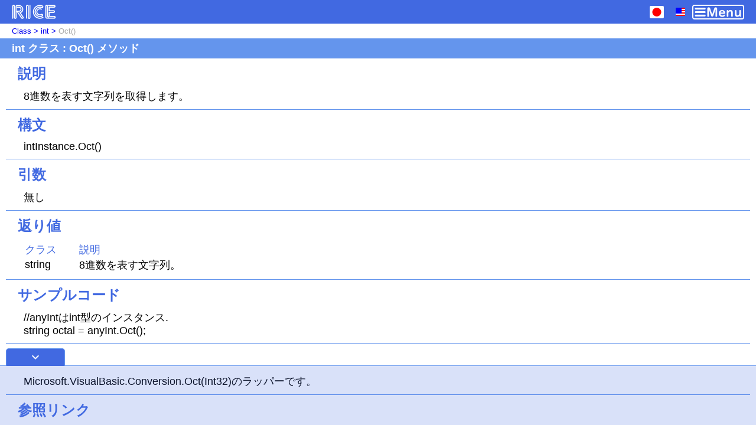

--- FILE ---
content_type: text/html
request_url: http://rice.aki.gs/rice/ja/class/bclass/int/oct_v.html
body_size: 3744
content:
<!DOCTYPE html>
<html>
	<head>
		<meta charset="UTF-8">
		<title>int クラス Oct() メソッド</title>
		<meta name="description" content="int クラスの Oct() メソッド の説明です。">
		<meta name="viewport" content="width=device-width,initial-scale=1">
		<base id="head_base" href="../../../">
		<link href="https://fonts.googleapis.com/css?family=Material+Icons+Outlined" rel="stylesheet">
		<link href="../common.css?20220203" type="text/css" rel="stylesheet">
		<link rel="shortcut icon" type="image/vnd.microsoft.icon" href="../img/rice.ico">
		<script src="../common.js?20220203"></script>
		<script src="../cookie.js?20220203"></script>
		<script src="../copybutton.js?20220203"></script>
	</head>
	<body onunload="saveScrollPosition();">
		<div id="doc_head">
			<div id="head_logo">
				<img src="../img/logo.png">
			</div>
			<div class="head_button"><img src="../img/jp24.png"></div><div class="head_button"><a href="../en/class/bclass/int/oct_v.html"><img src="../img/us16.png"></a></div><div class="head_button"><a href="javascript:void(0)" onclick="toggleMenu();"><img src="../img/burger.png" id="head_burger"></a></div>
		</div>
		<div id="doc_body">
			<div id="body_menu" onclick="toggleMenu();" hidden>
				<iframe id="body_menu_iframe" src="menu.html"></iframe>
			</div>
			<div id="body_main">
				<nav id="nav_head">
					<a href="classes.html">Class</a><a href="class/bclass/int/index.html">int</a><span>Oct()</span>
				</nav>
				<article>
					<div id="article_title">
						<h1>int クラス : Oct() メソッド</h1>
					</div>
<section class="ds">
<h2 class="sh">
説明
</h2>
<div class="pt">
<p>8進数を表す文字列を取得します。</p>
</div>
<section>
<h3 class="sh tb">
構文
</h3>
<div class="pt">
<p>intInstance.Oct()</p>
</div>
</section>
<section>
<h3 class="sh tb">
引数
</h3>
<div class="pt">
<p>無し</p>
</div>
</section>
<section>
<h3 class="sh tb">
返り値
</h3>
<div class="pt">
<table>
<tbody><tr><td class="tdh">クラス</td><td class="pl2 tdh">説明</td></tr>
<tr><td>string</td><td class="pl2">8進数を表す文字列。</td></tr>
</tbody></table>
</div>
</section>
<section>
<h3 class="sh tb">
サンプルコード
</h3>
<div class="pt">
<p>//anyIntはint型のインスタンス.</p>
<p>string octal = anyInt.Oct();</p>
</div>
</section>
<section>
<h3 class="sh tb">
注意
</h3>
<div class="pt">
<p>Microsoft.VisualBasic.Conversion.Oct(Int32)のラッパーです。</p>
</div>
</section>
<section>
<h3 class="sh tb">
参照リンク
</h3>
<div class="pt">
<p><a href="https://msdn.microsoft.com/ja-jp/library/e4a93d49.aspx">https://msdn.microsoft.com/ja-jp/library/e4a93d49.aspx</a></p>
</div>
</section>
</section>
				</article>
				<nav id="nav_foot">
					<!--nav_foot-->
					<div class="cla"></div>
				</nav>
				<div id="main_foot">
					Copyright © Rice All rights reserved.
				</div>
			</div>
		</div>
		<div id="float_banner">
			<div id="banner_button" onclick="toggleBanner();"><a href="javascript:void(0)"><span class="material-icons-outlined">expand_more</span></a></div>
			<div id="banner_box">
				<div id="banner_gad">
					<script async src="https://pagead2.googlesyndication.com/pagead/js/adsbygoogle.js?client=ca-pub-1277830848612966"
					     crossorigin="anonymous"></script>
					<!-- rice_20211210 -->
					<ins class="adsbygoogle"
					     style="display:block"
					     data-ad-client="ca-pub-1277830848612966"
					     data-ad-slot="9273901004"
					     data-ad-format="horizontal"
					     data-full-width-responsive="true"></ins>
					<script>
					     (adsbygoogle = window.adsbygoogle || []).push({});
					</script>
				</div>
			</div>
		</div>
		<script>
			setScrollPosition();
		</script>
	</body>
</html>


--- FILE ---
content_type: text/html
request_url: http://rice.aki.gs/rice/ja/menu.html
body_size: 1416
content:
<!DOCTYPE html>
<html>
	<head>
		<meta charset="UTF-8">
		<base target="_parent">
		<meta name="viewport" content="width=device-width,initial-scale=1">
		<link href="https://fonts.googleapis.com/css?family=Material+Icons+Outlined" rel="stylesheet">
		<link href="../menu.css" type="text/css" rel="stylesheet">
	</head>
	<body onunload="saveScrollPosition();">
		<nav>
			<div class="item_box"><a href="index.html" class="indent"><span class="material-icons-outlined">link</span>ホーム</a></div>
			<div class="item_box"><a href="news.html" class="indent"><span class="material-icons-outlined">link</span>告知</a></div>
			<div class="item_box"><a href="documents.html" class="indent"><span class="material-icons-outlined">link</span>ドキュメント</a></div>
			<div class="item_box"><a href="classes.html" class="indent"><span class="material-icons-outlined">link</span>クラスマニュアル</a></div>
			<div class="item_box"><a href="download.html" class="indent"><span class="material-icons-outlined">link</span>ダウンロード</a></div>
			<div class="item_box"><a href="other.html" class="indent"><span class="material-icons-outlined">link</span>その他</a></div>
			<br>
			<div class="item_box"><a href="../../cooker/ja/index.html" class="indent"><span class="material-icons-outlined">north_east</span>Cooker</a></div>
		</nav>
		<script>
			setScrollPosition();
		</script>
	</body>
</html>


--- FILE ---
content_type: text/html; charset=utf-8
request_url: https://www.google.com/recaptcha/api2/aframe
body_size: 268
content:
<!DOCTYPE HTML><html><head><meta http-equiv="content-type" content="text/html; charset=UTF-8"></head><body><script nonce="abJPTrX3-5Rqm8uUPQUX_A">/** Anti-fraud and anti-abuse applications only. See google.com/recaptcha */ try{var clients={'sodar':'https://pagead2.googlesyndication.com/pagead/sodar?'};window.addEventListener("message",function(a){try{if(a.source===window.parent){var b=JSON.parse(a.data);var c=clients[b['id']];if(c){var d=document.createElement('img');d.src=c+b['params']+'&rc='+(localStorage.getItem("rc::a")?sessionStorage.getItem("rc::b"):"");window.document.body.appendChild(d);sessionStorage.setItem("rc::e",parseInt(sessionStorage.getItem("rc::e")||0)+1);localStorage.setItem("rc::h",'1769823712251');}}}catch(b){}});window.parent.postMessage("_grecaptcha_ready", "*");}catch(b){}</script></body></html>

--- FILE ---
content_type: text/css
request_url: http://rice.aki.gs/rice/common.css?20220203
body_size: 5100
content:
* {font-family:'Segoe UI', Arial, 'Meiryo UI', '游ゴシック', YuGothic, 'ヒラギノ角ゴ ProN W3', 'Hiragino Kaku Gothic ProN', sans-serif; font-size:small; box-sizing:border-box; margin:0; padding:0; text-decoration:none; outline:none; }
html{height:100%;}
body{width:100%; height:100%;background:white;}

#doc_head{width:100%; height:40px; background:royalblue; display:table; padding-right:20px;}
#doc_head > div{display:table-cell; vertical-align:middle;}

#head_logo{padding-left:20px; padding-top:4px;}
.head_button{ width:40px; text-align:center; padding-top:4px;}

#doc_body{width:100%;height:calc(100% - 40px);position:relative;}
#body_menu{width:100%; height:100%;position:absolute;top:0;left:0; z-index: 2;background:rgba(65,105,225,0.3);animation: SlideInX 0.5s;}
#body_menu_iframe{width:250px; height:100%;border:0;border-top:solid 2px cornflowerblue;background: royalblue;overflow:auto;padding:5px;animation: SlideIn 0.5s;}
#body_main{width:100%; height:100%;position:absolute;top:0;left:0;z-index: 1;overflow:auto;}
@keyframes SlideInX {0% {opacity: 0;} 100% {opacity: 1;}}
@keyframes SlideOutX {0% {opacity: 1;} 100% {opacity: 0;}}
@keyframes SlideIn {0% {opacity: 0; transform: translateX(-300px);} 100% {opacity: 1; transform: translateX(0);}}
@keyframes SlideOut {0% {opacity: 1; transform: translateX(0); } 100% { opacity: 0; transform: translateX(-300px);}}

#nav_head{width:100%; padding:5px 0px 5px 20px; color:darkgray;}
#nav_head > a::after{content:" > ";}

#nav_foot{width:100%; background-color:royalblue; color:white;}
#nav_foot_prev{width:50%; float:left; padding-top:5px; padding-bottom:5px; padding-left:20px; font-size:large; font-weight:bold;}
#nav_foot_prev > a{color:white; text-decoration:none;}
#nav_foot_next{width:50%; float:right; text-align:right; padding-top:5px; padding-bottom:5px; padding-right:20px; font-size:large; font-weight:bold;}
#nav_foot_next > a{color:white; text-decoration:none;}

#main_foot{border-top:lightgray 1px solid; width:100%; height:60px; padding:5px 20px 0px 20px; text-align:right; color:dimgray;}

#article_title {background-color:cornflowerblue; width:100%; display:table; padding:5px 0px 5px 20px;vertical-align:middle;}
h1{color:white; font-size:large; font-weight:bold; vertical-align:middle;}

.ds{padding:0px 10px;}

#float_banner{width:100%; position: fixed; z-index: 99999; bottom: 0; right: 0;}
#banner_button{width:100px;background:royalblue; color:white; border:cornflowerblue 1px solid; border-bottom:0px; position: relative; top:1px; left:10px; border-top-left-radius: 5px; border-top-right-radius: 5px; text-align: center; padding-top: 2px;}
#banner_button > a{color:white;}
#banner_box{width:100%; background:rgba(65,105,225,0.2); color:black; border-top:cornflowerblue 1px solid;padding:5px 0px;}

#banner_gad{width:320px; height:100px; background:transparent; margin:0px auto;}
@media(min-width: 500px) { #banner_gad { width: 468px; height: 60px;} }
@media(min-width: 800px) { #banner_gad { width: 728px; height: 90px;} }

.pl2{padding-left:2em;}
.pl4{padding-left:4em;}
.pl6{padding-left:6em;}
.pl8{padding-left:8em;}
.pl10{padding-left:10em;}

.cla{clear:both;}

.ph{padding:10px 0px 0px 20px;color:red;font-size:x-large;}
.ph *{font-size:x-large;}
.ph a{color:blue; text-decoration:underline;font-size:x-large;}

.tb{border-top:cornflowerblue 1px solid;}
.pd{color:darkgray;font-size:small;padding:0px 0px 0px 20px;}

.pt{width:calc(100% - 20px); padding:0px 0px 0px 10px;margin: 10px 0px 10px 20px;}
.pt *{color:black; font-size:large;}
.pt a{color:blue; text-decoration:underline;}

.sh{padding:10px 0px 0px 20px;color:royalblue; font-size:x-large;}
.sh *{ font-size:x-large;}
.sh a{color:blue; text-decoration:underline;font-size:x-large;}

.ah{padding:0px 0px 0px 20px;color:blue;}
.ah *{ font-size:x-large;}
.ah a{color:blue; text-decoration:underline; font-size:x-large;}

.pn{width:calc(100% - 25px); background-color:cornflowerblue; padding:10px 20px 10px 20px; margin: 10px 0px 10px 25px;}
.pn *{color:white; font-size:large;}
.pn a{color:blue; text-decoration:underline;}

.ptx{width:calc(100% - 25px); border:cornflowerblue 1px solid; padding:10px 20px 10px 30px; overflow:auto; white-space:nowrap; margin: 10px 0px 10px 25px;} 
.ptx *{color:black; font-size:large;} 
.ptx a{color:blue; text-decoration:underline;}

.pi{width:calc(100% - 20px);padding:10px 20px 10px 20px; text-align:center; overflow:auto; margin: 10px 0px 10px 20px;} 
.pi img{width:75%;}
.pi *{color:black; font-size:large;}

.tdn{color:black text-decoration:none; font-size:large;} 
.tda{color:blue; text-decoration:underline; font-size:large; vertical-align:top;}
.tdh{color:royalblue; text-decoration:none; font-size:large;}

.plink{padding:10px 20px 10px 30px;} 
.plink a{color:blue; font-size:x-large; text-decoration:underline;}

.cpl{padding-right:20px;}
.dell{text-decoration:line-through;}
.ptb{width:100%; text-align:right;padding:0px 1px 1px 0px;}
.ptb2{width:100%; text-align:right;padding:0px 1px 1px 0px;margin-bottom:10px;}
.cb{padding:2px 20px 5px 20px;background-color:royalblue;color:white;border: none;}


--- FILE ---
content_type: text/css
request_url: http://rice.aki.gs/rice/menu.css
body_size: 914
content:
* {font-family:'Segoe UI', Arial, 'Meiryo UI', '游ゴシック', YuGothic, 'ヒラギノ角ゴ ProN W3', 'Hiragino Kaku Gothic ProN', sans-serif; box-sizing:border-box; margin:0; padding:0; text-decoration:none; outline:none; }
html{height:100%;}
body{width:100%; height:100%;background: royalblue;overflow:auto;}
* {color:white;font-size:x-large;}

.indent{padding-left:10px;}
.item_box{width:100%;border-bottom:solid 1px cornflowerblue;padding:5px 0px;}
.item_box:hover{background:cornflowerblue;}

.material-icons-outlined {
font-family: 'Material Icons Outlined';
font-weight: normal;
font-style: normal;
font-size: x-large;
line-height: 1;
letter-spacing: normal;
text-transform: none;
white-space: nowrap;
word-wrap: normal;
direction: ltr;
-webkit-font-feature-settings: 'liga';
-webkit-font-smoothing: antialiased;

display: inline-flex;
vertical-align: middle;
padding-bottom: 5px;
padding-right: 5px;
}
